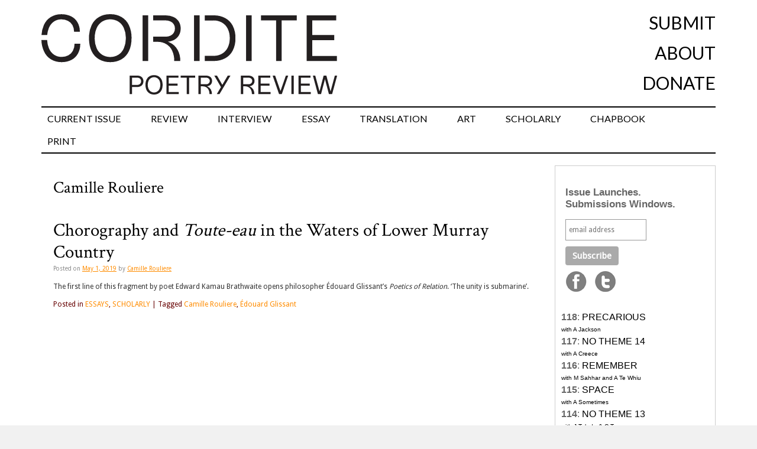

--- FILE ---
content_type: text/html; charset=UTF-8
request_url: http://cordite.org.au/tags/camille-rouliere/
body_size: 10761
content:
<!DOCTYPE html>
<html lang="en-US">
<head>
<meta charset="UTF-8" />
<title>Camille Rouliere | Cordite Poetry Review</title>
<link rel="profile" href="http://gmpg.org/xfn/11" />
<link href="https://fonts.googleapis.com/css?family=Crimson+Text|Lato&display=swap" rel="stylesheet" />
<link rel="icon"
      type="image/png"
      href="//cordite.org.au/static/favico.png">
<link rel="stylesheet" type="text/css" media="all" href="http://cordite.org.au/wp-content/themes/twentyten/style.css?ver=20210424" />




<link href='//fonts.googleapis.com/css?family=Droid+Sans|Droid+Serif' rel='stylesheet' type='text/css'>
<link rel="pingback" href="http://cordite.org.au/xmlrpc.php" />
<meta name='robots' content='max-image-preview:large' />
	<style>img:is([sizes="auto" i], [sizes^="auto," i]) { contain-intrinsic-size: 3000px 1500px }</style>
	<link rel='dns-prefetch' href='//stats.wp.com' />
<link rel='dns-prefetch' href='//v0.wordpress.com' />
<link rel='dns-prefetch' href='//jetpack.wordpress.com' />
<link rel='dns-prefetch' href='//s0.wp.com' />
<link rel='dns-prefetch' href='//public-api.wordpress.com' />
<link rel='dns-prefetch' href='//0.gravatar.com' />
<link rel='dns-prefetch' href='//1.gravatar.com' />
<link rel='dns-prefetch' href='//2.gravatar.com' />
<link rel="alternate" type="application/rss+xml" title="Cordite Poetry Review &raquo; Feed" href="http://cordite.org.au/feed/" />
<link rel="alternate" type="application/rss+xml" title="Cordite Poetry Review &raquo; Comments Feed" href="http://cordite.org.au/comments/feed/" />
<link rel="alternate" type="application/rss+xml" title="Cordite Poetry Review &raquo; Camille Rouliere Tag Feed" href="http://cordite.org.au/tags/camille-rouliere/feed/" />
<script type="text/javascript">
/* <![CDATA[ */
window._wpemojiSettings = {"baseUrl":"https:\/\/s.w.org\/images\/core\/emoji\/16.0.1\/72x72\/","ext":".png","svgUrl":"https:\/\/s.w.org\/images\/core\/emoji\/16.0.1\/svg\/","svgExt":".svg","source":{"concatemoji":"http:\/\/cordite.org.au\/wp-includes\/js\/wp-emoji-release.min.js?ver=6.8.3"}};
/*! This file is auto-generated */
!function(s,n){var o,i,e;function c(e){try{var t={supportTests:e,timestamp:(new Date).valueOf()};sessionStorage.setItem(o,JSON.stringify(t))}catch(e){}}function p(e,t,n){e.clearRect(0,0,e.canvas.width,e.canvas.height),e.fillText(t,0,0);var t=new Uint32Array(e.getImageData(0,0,e.canvas.width,e.canvas.height).data),a=(e.clearRect(0,0,e.canvas.width,e.canvas.height),e.fillText(n,0,0),new Uint32Array(e.getImageData(0,0,e.canvas.width,e.canvas.height).data));return t.every(function(e,t){return e===a[t]})}function u(e,t){e.clearRect(0,0,e.canvas.width,e.canvas.height),e.fillText(t,0,0);for(var n=e.getImageData(16,16,1,1),a=0;a<n.data.length;a++)if(0!==n.data[a])return!1;return!0}function f(e,t,n,a){switch(t){case"flag":return n(e,"\ud83c\udff3\ufe0f\u200d\u26a7\ufe0f","\ud83c\udff3\ufe0f\u200b\u26a7\ufe0f")?!1:!n(e,"\ud83c\udde8\ud83c\uddf6","\ud83c\udde8\u200b\ud83c\uddf6")&&!n(e,"\ud83c\udff4\udb40\udc67\udb40\udc62\udb40\udc65\udb40\udc6e\udb40\udc67\udb40\udc7f","\ud83c\udff4\u200b\udb40\udc67\u200b\udb40\udc62\u200b\udb40\udc65\u200b\udb40\udc6e\u200b\udb40\udc67\u200b\udb40\udc7f");case"emoji":return!a(e,"\ud83e\udedf")}return!1}function g(e,t,n,a){var r="undefined"!=typeof WorkerGlobalScope&&self instanceof WorkerGlobalScope?new OffscreenCanvas(300,150):s.createElement("canvas"),o=r.getContext("2d",{willReadFrequently:!0}),i=(o.textBaseline="top",o.font="600 32px Arial",{});return e.forEach(function(e){i[e]=t(o,e,n,a)}),i}function t(e){var t=s.createElement("script");t.src=e,t.defer=!0,s.head.appendChild(t)}"undefined"!=typeof Promise&&(o="wpEmojiSettingsSupports",i=["flag","emoji"],n.supports={everything:!0,everythingExceptFlag:!0},e=new Promise(function(e){s.addEventListener("DOMContentLoaded",e,{once:!0})}),new Promise(function(t){var n=function(){try{var e=JSON.parse(sessionStorage.getItem(o));if("object"==typeof e&&"number"==typeof e.timestamp&&(new Date).valueOf()<e.timestamp+604800&&"object"==typeof e.supportTests)return e.supportTests}catch(e){}return null}();if(!n){if("undefined"!=typeof Worker&&"undefined"!=typeof OffscreenCanvas&&"undefined"!=typeof URL&&URL.createObjectURL&&"undefined"!=typeof Blob)try{var e="postMessage("+g.toString()+"("+[JSON.stringify(i),f.toString(),p.toString(),u.toString()].join(",")+"));",a=new Blob([e],{type:"text/javascript"}),r=new Worker(URL.createObjectURL(a),{name:"wpTestEmojiSupports"});return void(r.onmessage=function(e){c(n=e.data),r.terminate(),t(n)})}catch(e){}c(n=g(i,f,p,u))}t(n)}).then(function(e){for(var t in e)n.supports[t]=e[t],n.supports.everything=n.supports.everything&&n.supports[t],"flag"!==t&&(n.supports.everythingExceptFlag=n.supports.everythingExceptFlag&&n.supports[t]);n.supports.everythingExceptFlag=n.supports.everythingExceptFlag&&!n.supports.flag,n.DOMReady=!1,n.readyCallback=function(){n.DOMReady=!0}}).then(function(){return e}).then(function(){var e;n.supports.everything||(n.readyCallback(),(e=n.source||{}).concatemoji?t(e.concatemoji):e.wpemoji&&e.twemoji&&(t(e.twemoji),t(e.wpemoji)))}))}((window,document),window._wpemojiSettings);
/* ]]> */
</script>
<style id='wp-emoji-styles-inline-css' type='text/css'>

	img.wp-smiley, img.emoji {
		display: inline !important;
		border: none !important;
		box-shadow: none !important;
		height: 1em !important;
		width: 1em !important;
		margin: 0 0.07em !important;
		vertical-align: -0.1em !important;
		background: none !important;
		padding: 0 !important;
	}
</style>
<link rel='stylesheet' id='wp-block-library-css' href='http://cordite.org.au/wp-includes/css/dist/block-library/style.min.css?ver=6.8.3' type='text/css' media='all' />
<style id='classic-theme-styles-inline-css' type='text/css'>
/*! This file is auto-generated */
.wp-block-button__link{color:#fff;background-color:#32373c;border-radius:9999px;box-shadow:none;text-decoration:none;padding:calc(.667em + 2px) calc(1.333em + 2px);font-size:1.125em}.wp-block-file__button{background:#32373c;color:#fff;text-decoration:none}
</style>
<style id='co-authors-plus-coauthors-style-inline-css' type='text/css'>
.wp-block-co-authors-plus-coauthors.is-layout-flow [class*=wp-block-co-authors-plus]{display:inline}

</style>
<style id='co-authors-plus-avatar-style-inline-css' type='text/css'>
.wp-block-co-authors-plus-avatar :where(img){height:auto;max-width:100%;vertical-align:bottom}.wp-block-co-authors-plus-coauthors.is-layout-flow .wp-block-co-authors-plus-avatar :where(img){vertical-align:middle}.wp-block-co-authors-plus-avatar:is(.alignleft,.alignright){display:table}.wp-block-co-authors-plus-avatar.aligncenter{display:table;margin-inline:auto}

</style>
<style id='co-authors-plus-image-style-inline-css' type='text/css'>
.wp-block-co-authors-plus-image{margin-bottom:0}.wp-block-co-authors-plus-image :where(img){height:auto;max-width:100%;vertical-align:bottom}.wp-block-co-authors-plus-coauthors.is-layout-flow .wp-block-co-authors-plus-image :where(img){vertical-align:middle}.wp-block-co-authors-plus-image:is(.alignfull,.alignwide) :where(img){width:100%}.wp-block-co-authors-plus-image:is(.alignleft,.alignright){display:table}.wp-block-co-authors-plus-image.aligncenter{display:table;margin-inline:auto}

</style>
<link rel='stylesheet' id='mediaelement-css' href='http://cordite.org.au/wp-includes/js/mediaelement/mediaelementplayer-legacy.min.css?ver=4.2.17' type='text/css' media='all' />
<link rel='stylesheet' id='wp-mediaelement-css' href='http://cordite.org.au/wp-includes/js/mediaelement/wp-mediaelement.min.css?ver=6.8.3' type='text/css' media='all' />
<style id='jetpack-sharing-buttons-style-inline-css' type='text/css'>
.jetpack-sharing-buttons__services-list{display:flex;flex-direction:row;flex-wrap:wrap;gap:0;list-style-type:none;margin:5px;padding:0}.jetpack-sharing-buttons__services-list.has-small-icon-size{font-size:12px}.jetpack-sharing-buttons__services-list.has-normal-icon-size{font-size:16px}.jetpack-sharing-buttons__services-list.has-large-icon-size{font-size:24px}.jetpack-sharing-buttons__services-list.has-huge-icon-size{font-size:36px}@media print{.jetpack-sharing-buttons__services-list{display:none!important}}.editor-styles-wrapper .wp-block-jetpack-sharing-buttons{gap:0;padding-inline-start:0}ul.jetpack-sharing-buttons__services-list.has-background{padding:1.25em 2.375em}
</style>
<style id='global-styles-inline-css' type='text/css'>
:root{--wp--preset--aspect-ratio--square: 1;--wp--preset--aspect-ratio--4-3: 4/3;--wp--preset--aspect-ratio--3-4: 3/4;--wp--preset--aspect-ratio--3-2: 3/2;--wp--preset--aspect-ratio--2-3: 2/3;--wp--preset--aspect-ratio--16-9: 16/9;--wp--preset--aspect-ratio--9-16: 9/16;--wp--preset--color--black: #000000;--wp--preset--color--cyan-bluish-gray: #abb8c3;--wp--preset--color--white: #ffffff;--wp--preset--color--pale-pink: #f78da7;--wp--preset--color--vivid-red: #cf2e2e;--wp--preset--color--luminous-vivid-orange: #ff6900;--wp--preset--color--luminous-vivid-amber: #fcb900;--wp--preset--color--light-green-cyan: #7bdcb5;--wp--preset--color--vivid-green-cyan: #00d084;--wp--preset--color--pale-cyan-blue: #8ed1fc;--wp--preset--color--vivid-cyan-blue: #0693e3;--wp--preset--color--vivid-purple: #9b51e0;--wp--preset--gradient--vivid-cyan-blue-to-vivid-purple: linear-gradient(135deg,rgba(6,147,227,1) 0%,rgb(155,81,224) 100%);--wp--preset--gradient--light-green-cyan-to-vivid-green-cyan: linear-gradient(135deg,rgb(122,220,180) 0%,rgb(0,208,130) 100%);--wp--preset--gradient--luminous-vivid-amber-to-luminous-vivid-orange: linear-gradient(135deg,rgba(252,185,0,1) 0%,rgba(255,105,0,1) 100%);--wp--preset--gradient--luminous-vivid-orange-to-vivid-red: linear-gradient(135deg,rgba(255,105,0,1) 0%,rgb(207,46,46) 100%);--wp--preset--gradient--very-light-gray-to-cyan-bluish-gray: linear-gradient(135deg,rgb(238,238,238) 0%,rgb(169,184,195) 100%);--wp--preset--gradient--cool-to-warm-spectrum: linear-gradient(135deg,rgb(74,234,220) 0%,rgb(151,120,209) 20%,rgb(207,42,186) 40%,rgb(238,44,130) 60%,rgb(251,105,98) 80%,rgb(254,248,76) 100%);--wp--preset--gradient--blush-light-purple: linear-gradient(135deg,rgb(255,206,236) 0%,rgb(152,150,240) 100%);--wp--preset--gradient--blush-bordeaux: linear-gradient(135deg,rgb(254,205,165) 0%,rgb(254,45,45) 50%,rgb(107,0,62) 100%);--wp--preset--gradient--luminous-dusk: linear-gradient(135deg,rgb(255,203,112) 0%,rgb(199,81,192) 50%,rgb(65,88,208) 100%);--wp--preset--gradient--pale-ocean: linear-gradient(135deg,rgb(255,245,203) 0%,rgb(182,227,212) 50%,rgb(51,167,181) 100%);--wp--preset--gradient--electric-grass: linear-gradient(135deg,rgb(202,248,128) 0%,rgb(113,206,126) 100%);--wp--preset--gradient--midnight: linear-gradient(135deg,rgb(2,3,129) 0%,rgb(40,116,252) 100%);--wp--preset--font-size--small: 13px;--wp--preset--font-size--medium: 20px;--wp--preset--font-size--large: 36px;--wp--preset--font-size--x-large: 42px;--wp--preset--spacing--20: 0.44rem;--wp--preset--spacing--30: 0.67rem;--wp--preset--spacing--40: 1rem;--wp--preset--spacing--50: 1.5rem;--wp--preset--spacing--60: 2.25rem;--wp--preset--spacing--70: 3.38rem;--wp--preset--spacing--80: 5.06rem;--wp--preset--shadow--natural: 6px 6px 9px rgba(0, 0, 0, 0.2);--wp--preset--shadow--deep: 12px 12px 50px rgba(0, 0, 0, 0.4);--wp--preset--shadow--sharp: 6px 6px 0px rgba(0, 0, 0, 0.2);--wp--preset--shadow--outlined: 6px 6px 0px -3px rgba(255, 255, 255, 1), 6px 6px rgba(0, 0, 0, 1);--wp--preset--shadow--crisp: 6px 6px 0px rgba(0, 0, 0, 1);}:where(.is-layout-flex){gap: 0.5em;}:where(.is-layout-grid){gap: 0.5em;}body .is-layout-flex{display: flex;}.is-layout-flex{flex-wrap: wrap;align-items: center;}.is-layout-flex > :is(*, div){margin: 0;}body .is-layout-grid{display: grid;}.is-layout-grid > :is(*, div){margin: 0;}:where(.wp-block-columns.is-layout-flex){gap: 2em;}:where(.wp-block-columns.is-layout-grid){gap: 2em;}:where(.wp-block-post-template.is-layout-flex){gap: 1.25em;}:where(.wp-block-post-template.is-layout-grid){gap: 1.25em;}.has-black-color{color: var(--wp--preset--color--black) !important;}.has-cyan-bluish-gray-color{color: var(--wp--preset--color--cyan-bluish-gray) !important;}.has-white-color{color: var(--wp--preset--color--white) !important;}.has-pale-pink-color{color: var(--wp--preset--color--pale-pink) !important;}.has-vivid-red-color{color: var(--wp--preset--color--vivid-red) !important;}.has-luminous-vivid-orange-color{color: var(--wp--preset--color--luminous-vivid-orange) !important;}.has-luminous-vivid-amber-color{color: var(--wp--preset--color--luminous-vivid-amber) !important;}.has-light-green-cyan-color{color: var(--wp--preset--color--light-green-cyan) !important;}.has-vivid-green-cyan-color{color: var(--wp--preset--color--vivid-green-cyan) !important;}.has-pale-cyan-blue-color{color: var(--wp--preset--color--pale-cyan-blue) !important;}.has-vivid-cyan-blue-color{color: var(--wp--preset--color--vivid-cyan-blue) !important;}.has-vivid-purple-color{color: var(--wp--preset--color--vivid-purple) !important;}.has-black-background-color{background-color: var(--wp--preset--color--black) !important;}.has-cyan-bluish-gray-background-color{background-color: var(--wp--preset--color--cyan-bluish-gray) !important;}.has-white-background-color{background-color: var(--wp--preset--color--white) !important;}.has-pale-pink-background-color{background-color: var(--wp--preset--color--pale-pink) !important;}.has-vivid-red-background-color{background-color: var(--wp--preset--color--vivid-red) !important;}.has-luminous-vivid-orange-background-color{background-color: var(--wp--preset--color--luminous-vivid-orange) !important;}.has-luminous-vivid-amber-background-color{background-color: var(--wp--preset--color--luminous-vivid-amber) !important;}.has-light-green-cyan-background-color{background-color: var(--wp--preset--color--light-green-cyan) !important;}.has-vivid-green-cyan-background-color{background-color: var(--wp--preset--color--vivid-green-cyan) !important;}.has-pale-cyan-blue-background-color{background-color: var(--wp--preset--color--pale-cyan-blue) !important;}.has-vivid-cyan-blue-background-color{background-color: var(--wp--preset--color--vivid-cyan-blue) !important;}.has-vivid-purple-background-color{background-color: var(--wp--preset--color--vivid-purple) !important;}.has-black-border-color{border-color: var(--wp--preset--color--black) !important;}.has-cyan-bluish-gray-border-color{border-color: var(--wp--preset--color--cyan-bluish-gray) !important;}.has-white-border-color{border-color: var(--wp--preset--color--white) !important;}.has-pale-pink-border-color{border-color: var(--wp--preset--color--pale-pink) !important;}.has-vivid-red-border-color{border-color: var(--wp--preset--color--vivid-red) !important;}.has-luminous-vivid-orange-border-color{border-color: var(--wp--preset--color--luminous-vivid-orange) !important;}.has-luminous-vivid-amber-border-color{border-color: var(--wp--preset--color--luminous-vivid-amber) !important;}.has-light-green-cyan-border-color{border-color: var(--wp--preset--color--light-green-cyan) !important;}.has-vivid-green-cyan-border-color{border-color: var(--wp--preset--color--vivid-green-cyan) !important;}.has-pale-cyan-blue-border-color{border-color: var(--wp--preset--color--pale-cyan-blue) !important;}.has-vivid-cyan-blue-border-color{border-color: var(--wp--preset--color--vivid-cyan-blue) !important;}.has-vivid-purple-border-color{border-color: var(--wp--preset--color--vivid-purple) !important;}.has-vivid-cyan-blue-to-vivid-purple-gradient-background{background: var(--wp--preset--gradient--vivid-cyan-blue-to-vivid-purple) !important;}.has-light-green-cyan-to-vivid-green-cyan-gradient-background{background: var(--wp--preset--gradient--light-green-cyan-to-vivid-green-cyan) !important;}.has-luminous-vivid-amber-to-luminous-vivid-orange-gradient-background{background: var(--wp--preset--gradient--luminous-vivid-amber-to-luminous-vivid-orange) !important;}.has-luminous-vivid-orange-to-vivid-red-gradient-background{background: var(--wp--preset--gradient--luminous-vivid-orange-to-vivid-red) !important;}.has-very-light-gray-to-cyan-bluish-gray-gradient-background{background: var(--wp--preset--gradient--very-light-gray-to-cyan-bluish-gray) !important;}.has-cool-to-warm-spectrum-gradient-background{background: var(--wp--preset--gradient--cool-to-warm-spectrum) !important;}.has-blush-light-purple-gradient-background{background: var(--wp--preset--gradient--blush-light-purple) !important;}.has-blush-bordeaux-gradient-background{background: var(--wp--preset--gradient--blush-bordeaux) !important;}.has-luminous-dusk-gradient-background{background: var(--wp--preset--gradient--luminous-dusk) !important;}.has-pale-ocean-gradient-background{background: var(--wp--preset--gradient--pale-ocean) !important;}.has-electric-grass-gradient-background{background: var(--wp--preset--gradient--electric-grass) !important;}.has-midnight-gradient-background{background: var(--wp--preset--gradient--midnight) !important;}.has-small-font-size{font-size: var(--wp--preset--font-size--small) !important;}.has-medium-font-size{font-size: var(--wp--preset--font-size--medium) !important;}.has-large-font-size{font-size: var(--wp--preset--font-size--large) !important;}.has-x-large-font-size{font-size: var(--wp--preset--font-size--x-large) !important;}
:where(.wp-block-post-template.is-layout-flex){gap: 1.25em;}:where(.wp-block-post-template.is-layout-grid){gap: 1.25em;}
:where(.wp-block-columns.is-layout-flex){gap: 2em;}:where(.wp-block-columns.is-layout-grid){gap: 2em;}
:root :where(.wp-block-pullquote){font-size: 1.5em;line-height: 1.6;}
</style>
<script type="text/javascript" src="http://cordite.org.au/wp-includes/js/jquery/jquery.min.js?ver=3.7.1" id="jquery-core-js"></script>
<script type="text/javascript" src="http://cordite.org.au/wp-includes/js/jquery/jquery-migrate.min.js?ver=3.4.1" id="jquery-migrate-js"></script>
<script type="text/javascript" src="http://cordite.org.au/wp-content/plugins/fd-footnotes/fdfootnotes.js?ver=1.34" id="fdfootnote_script-js"></script>
<link rel="https://api.w.org/" href="http://cordite.org.au/wp-json/" /><link rel="alternate" title="JSON" type="application/json" href="http://cordite.org.au/wp-json/wp/v2/tags/8198" /><link rel="EditURI" type="application/rsd+xml" title="RSD" href="http://cordite.org.au/xmlrpc.php?rsd" />
<meta name="generator" content="WordPress 6.8.3" />
	<style>img#wpstats{display:none}</style>
		<style type="text/css">.broken_link, a.broken_link {
	text-decoration: line-through;
}</style><style type="text/css">.removed_link, a.removed_link {
	text-decoration: line-through;
}</style><style type="text/css" id="custom-background-css">
body.custom-background { background-image: url("http://cordite.org.au/wp-content/uploads/2015/04/white.png"); background-position: left top; background-size: auto; background-repeat: repeat; background-attachment: scroll; }
</style>
	
<!-- Jetpack Open Graph Tags -->
<meta property="og:type" content="website" />
<meta property="og:title" content="Camille Rouliere &#8211; Cordite Poetry Review" />
<meta property="og:url" content="http://cordite.org.au/tags/camille-rouliere/" />
<meta property="og:site_name" content="Cordite Poetry Review" />
<meta property="og:image" content="https://s0.wp.com/i/blank.jpg" />
<meta property="og:image:width" content="200" />
<meta property="og:image:height" content="200" />
<meta property="og:image:alt" content="" />
<meta property="og:locale" content="en_US" />

<!-- End Jetpack Open Graph Tags -->
<meta name="google-site-verification" content="4yeIgTGncMWRgVwnaZQZmZRVHdbXtWieBPIQ-TNi7Vw" />
</head>

<body class="archive tag tag-camille-rouliere tag-8198 custom-background wp-theme-twentyten">
<div id="fb-root"></div>
<script>(function(d, s, id) {
  var js, fjs = d.getElementsByTagName(s)[0];
  if (d.getElementById(id)) return;
  js = d.createElement(s); js.id = id;
  js.src = "//connect.facebook.net/en_US/all.js#xfbml=1";
  fjs.parentNode.insertBefore(js, fjs);
}(document, 'script', 'facebook-jssdk'));</script>
<div id="wrapper" class="hfeed">
	<div id="header">
		<div id="masthead">
			<div id="branding" role="banner">
<div class="top_navigation">

<div class="nav-previous"><a href="/"><img src="//cordite.org.au/wp-content/themes/twentyten/images/Cordite_PoetryReviewLogo.svg" width=500px alt="Cordite Poetry Review"></a></div>
<div class="nav-next">
	<ul id="secondary-nav">
		<li><a href="http://cordite.org.au/submissions">Submit</a></li>
		<li><a href="http://cordite.org.au/about">About</a></li>
		<li><a href="https://www.givenow.com.au/cordite">Donate</a></li>
	</ul>
</div>
</div><!-- #nav-above -->
<div id="access" role="navigation">
			  				<div class="skip-link screen-reader-text"><a href="#content" title="Skip to content">Skip to content</a></div>
								<div class="menu-header"><ul id="menu-front-page" class="menu"><li id="menu-item-39210" class="menu-item menu-item-type-custom menu-item-object-custom menu-item-39210"><a href="http://cordite.org.au/content/poetry/precarious/">CURRENT ISSUE</a></li>
<li id="menu-item-22550" class="menu-item menu-item-type-taxonomy menu-item-object-category menu-item-has-children menu-item-22550"><a href="http://cordite.org.au/content/reviews/">REVIEW</a>
<ul class="sub-menu">
	<li id="menu-item-22560" class="menu-item menu-item-type-post_type menu-item-object-page menu-item-22560"><a href="http://cordite.org.au/submissions/upcoming-poetry-books/">UPCOMING BOOKS</a></li>
</ul>
</li>
<li id="menu-item-22993" class="menu-item menu-item-type-taxonomy menu-item-object-category menu-item-22993"><a href="http://cordite.org.au/content/interviews/">INTERVIEW</a></li>
<li id="menu-item-23999" class="menu-item menu-item-type-custom menu-item-object-custom menu-item-23999"><a href="http://cordite.org.au/content/features/essays/">ESSAY</a></li>
<li id="menu-item-23611" class="menu-item menu-item-type-taxonomy menu-item-object-category menu-item-23611"><a href="http://cordite.org.au/content/translations/">TRANSLATION</a></li>
<li id="menu-item-24502" class="menu-item menu-item-type-taxonomy menu-item-object-category menu-item-24502"><a href="http://cordite.org.au/content/artworks/">ART</a></li>
<li id="menu-item-24503" class="menu-item menu-item-type-taxonomy menu-item-object-category menu-item-24503"><a href="http://cordite.org.au/content/scholarly/">SCHOLARLY</a></li>
<li id="menu-item-23213" class="menu-item menu-item-type-taxonomy menu-item-object-category menu-item-23213"><a href="http://cordite.org.au/content/chapbooks-features/">CHAPBOOK</a></li>
<li id="menu-item-42816" class="menu-item menu-item-type-custom menu-item-object-custom menu-item-42816"><a href="https://corditebooks.org.au/">PRINT</a></li>
</ul></div>			</div><!-- #access -->
			</div><!-- #branding -->

					</div><!-- #masthead -->
	</div><!-- #header -->

	<div id="main">

		<div id="container">
			<div id="content" role="main">

				<h1 class="entry-title"><span>Camille Rouliere</span></h1><br /><br />






			<div id="post-36720" class="post-36720 post type-post status-publish format-standard has-post-thumbnail hentry category-essays category-scholarly tag-camille-rouliere tag-edouard-glissant">
			<h2 class="entry-title"><a href="http://cordite.org.au/essays/chorography-and-toute-eau/" title="Permalink to Chorography and Toute-eau in the Waters of Lower Murray Country" rel="bookmark">Chorography and <em>Toute-eau</em> in the Waters of Lower Murray Country</a></h2>

			<div class="entry-meta">
				<span class="meta-prep meta-prep-author">Posted on</span> <a href="http://cordite.org.au/essays/chorography-and-toute-eau/" title="12:19 am" rel="bookmark"><span class="entry-date">May 1, 2019</span></a> <span class="meta-sep">by</span> <span class="author vcard"><a class="url fn n" href="http://cordite.org.au/author/camillerouliere/" title="View all posts by Camille Rouliere">Camille Rouliere</a></span>			</div><!-- .entry-meta -->

				<div class="entry-summary">
				<p>The first line of this fragment by poet Edward Kamau Brathwaite opens philosopher Édouard Glissant’s <em>Poetics of Relation</em>. ‘The unity is submarine’.</p>
			</div><!-- .entry-summary -->
	
			<div class="entry-utility">
									<span class="cat-links">
						<span class="entry-utility-prep entry-utility-prep-cat-links">Posted in</span> <a href="http://cordite.org.au/content/essays/" rel="category tag">ESSAYS</a>, <a href="http://cordite.org.au/content/scholarly/" rel="category tag">SCHOLARLY</a>					</span>
					<span class="meta-sep">|</span>
													<span class="tag-links">
						<span class="entry-utility-prep entry-utility-prep-tag-links">Tagged</span> <a href="http://cordite.org.au/tags/camille-rouliere/" rel="tag">Camille Rouliere</a>, <a href="http://cordite.org.au/tags/edouard-glissant/" rel="tag">Édouard Glissant</a>					</span>
											</div><!-- .entry-utility -->
		</div><!-- #post-## -->

		
	

			</div><!-- #content -->
		</div><!-- #container -->


		<div id="primary" class="widget-area" role="complementary">
			<ul>

<li id="text-14" class="widget-container widget_text">			<div class="textwidget"><!---<big><big><big><a href="http://cordite.org.au/chapbooks-features/tell-me-like-you-mean-it-7/" rel="noopener" target="_blank">TMLYMIT 7</a></big></big></big>--->

<!---<a href="https://corditebooks.org.au/" target="_blank">

<p><b><big>50% OFF #POETRY SALE</big></b> </p>

<p>Use code <b><big>SUMMER</big></b> at check out.</p>

<p>**No more than 1 copy per title**</p>

<p>Good through 10 December. Punt on something new.</p>

<img src="http://cordite.org.au/wp-content/uploads/2024/05/sale.png" width="100%" />---

<hr>

<a href="https://corditebooks.org.au/products/boston-poems" target="_blank"><img src="http://cordite.org.au/wp-content/uploads/2025/09/9780645761672.jpg" width="100%" />

<hr>

<a href="https://corditebooks.org.au/products/year-of-the-ox" target="_blank"><img src="http://cordite.org.au/wp-content/uploads/2025/09/9780645761689.jpg" width="100%" />

<hr>

<a href="https://corditebooks.org.au/products/bathypelagia" target="_blank"><img src="http://cordite.org.au/wp-content/uploads/2025/02/9780645761665.jpg" width="100%" />

<hr>

<a href="https://corditebooks.org.au/products/uncle-of-cats" target="_blank"><img src="http://cordite.org.au/wp-content/uploads/2024/12/9780645761658.jpg" width="100%" />

<hr>

<!-- Begin MailChimp Signup Form -->
<link href="//cdn-images.mailchimp.com/embedcode/slim-081711.css" rel="stylesheet" type="text/css">
<style type="text/css">
	#mc_embed_signup{background:#fff; clear:left; font:12px Helvetica,Arial,sans-serif;  width:240px;}
	/* Add your own MailChimp form style overrides in your site stylesheet or in this style block.
	   We recommend moving this block and the preceding CSS link to the HEAD of your HTML file. */
</style>
<div id="mc_embed_signup">
<form action="https://cordite.us2.list-manage.com/subscribe/post?u=a9e348a92e2077bc5e6ce0323&amp;id=95338c45d7" method="post" id="mc-embedded-subscribe-form" name="mc-embedded-subscribe-form" class="validate" target="_blank" novalidate>
	<h2>Issue Launches.</br>Submissions Windows.</h2>
	<input type="email" value="" name="EMAIL" class="email" id="mce-EMAIL" placeholder="email address" required>
    <!-- real people should not fill this in and expect good things - do not remove this or risk form bot signups-->
    <div style="position: absolute; left: -5000px;"><input type="text" name="b_a9e348a92e2077bc5e6ce0323_95338c45d7" value=""></div>
	<div class="clear"><input type="submit" value="Subscribe" name="subscribe" id="mc-embedded-subscribe" class="button"><a href="https://www.facebook.com/corditepoetryreview" target="_blank"><img src="//cordite.org.au/wp-content/uploads/2014/04/facebook-icon.png" /></a>&nbsp;&nbsp;&nbsp;&nbsp;<a href="https://twitter.com/corditepoetry" target="_blank"><img src="//cordite.org.au/wp-content/uploads/2014/04/twitter-icon.png" </a></div></form>
</div></a>

<!--End mc_embed_signup--></div>
		</li><li id="text-17" class="widget-container widget_text">			<div class="textwidget"><font face="arial">

<big><strong>118</strong>: <a href="http://cordite.org.au/content/poetry/precarious/" target="_blank">PRECARIOUS</br></big><small>with A Jackson</small></a></br>

<big><strong>117</strong>: <a href="http://cordite.org.au/content/poetry/notheme14/" target="_blank">NO THEME 14</br></big><small>with A Creece</small></a></br>

<big><strong>116</strong>: <a href="http://cordite.org.au/content/poetry/remember/" target="_blank">REMEMBER</br></big><small>with M Sahhar and A Te Whiu</small></a></br>

<big><strong>115</strong>: <a href="http://cordite.org.au/content/poetry/space/" target="_blank">SPACE</br></big><small>with A Sometimes</small></a></br>

<big><strong>114</strong>: <a href="http://cordite.org.au/content/poetry/notheme13/" target="_blank">NO THEME 13</br></big><small>with J Toledo & C Tse</small></a></br>

<big><strong>113</strong>: <a href="http://cordite.org.au/content/chapbooks-features/invisible/" target="_blank">INVISIBLE WALLS</br></big><small>with A Walker & D Disney</small></a></br>

<big><strong>112</strong>: <a href="http://cordite.org.au/content/poetry/treat/
" target="_blank">TREAT</br></big><small>with T Dearborn</small></a></br>

<big><strong>111</strong>: <a href="http://cordite.org.au/content/poetry/baby/
" target="_blank">BABY</br></big><small>with S Deo & L Ferney</small></a></br>

<big><strong>110</strong>: <a href="http://cordite.org.au/content/poetry/pop/
" target="_blank">POP!</br></big><small>with Z Frost & B Jessen</small></a></br>

<big><strong>109</strong>: <a href="http://cordite.org.au/content/poetry/notheme12/
" target="_blank">NO THEME 12</br></big><small>with C Maling & N Rhook</small></a></br>

<big><strong>108</strong>: <a href="http://cordite.org.au/content/poetry/dedication/" target="_blank">DEDICATION</br></big><small>with L Patterson & L Garcia-Dolnik</small></a></br>
<big><strong>107</strong>: <a href="http://cordite.org.au/content/poetry/liminal/" target="_blank">LIMINAL</br></big><small>with B Li</small></a></br>
<big><strong>106</strong>: <a href="http://cordite.org.au/content/poetry/open/" target="_blank">OPEN</br></big><small>with C Lowe & J Langdon</small></a></br>
<big><strong>105</strong>: <a href="http://cordite.org.au/content/poetry/notheme-11/" target="_blank">NO THEME 11</br></big><small>with E Grills & E Stewart</small></a></br>
<big><strong>104</strong>: <a href="http://cordite.org.au/content/poetry/kin/" target="_blank">KIN</br></big><small>with E Shiosaki</small></a></br>
<big><strong>103</strong>: <a href="http://cordite.org.au/content/poetry/amble/
" target="_blank">AMBLE</br></big><small>with E Gomez and S Gory</small></a></br>
<big><strong>102</strong>: <a href="http://cordite.org.au/content/poetry/game/" target="_blank">GAME</br></big><small>with R Green and J Maxwell</small></a></br>
<big><strong>101</strong>: <a href="http://cordite.org.au/content/poetry/notheme10/" target="_blank">NO THEME 10</br></big><small>with J Kinsella and J Leanne</small></a></br>
<big><strong>100</strong>: <a href="http://cordite.org.au/content/poetry/brownface/" target="_blank">BROWNFACE</br></big><small> with W S Dunn</small></a></br>
<big><strong>99</strong>: <a href="http://cordite.org.au/content/poetry/singapore/" target="_blank">SINGAPORE</br></big></a><small>with J Ip and A Pang</small></br>
<big><strong>97 & 98</strong>: <a href="http://cordite.org.au/content/poetry/propaganda/" target="_blank">PROPAGANDA</br></big></a><small>with M Breeze and S Groth</small></br>
<big><strong>96</strong>: <a href="http://cordite.org.au/content/poetry/notheme9/" target="_blank">NO THEME IX</br></big></a><small>with M Gill and J Thayil</small></br>
<big><strong>95</strong>: <a href="http://cordite.org.au/content/poetry/earth/" target="_blank">EARTH</br></big></a><small>with M Takolander</small></br>
<big><strong>94</strong>: <a href="http://cordite.org.au/content/poetry/bayt/" target="_blank">BAYT</br></big></a><small>with Z Hashem Beck</small></br>
<big><strong>93</strong>: <a href="http://cordite.org.au/content/poetry/peach/" target="_blank">PEACH</br></big></a><small>with L Van, G Mouratidis, L Toong</small></br>
<big><strong>92</strong>: <a href="http://cordite.org.au/content/poetry/notheme8/" target="_blank">NO THEME VIII</br></big></a><small>with C Gaskin</small></br>
<big><strong>91</strong>: <a href="http://cordite.org.au/content/poetry/monster/" target="_blank">MONSTER</br></big></a><small>with N Curnow</small></br>
<big><strong>90</strong>: <a href="http://cordite.org.au/content/poetry/afroaustralian/" target="_blank">AFRICAN DIASPORA</br></big></a><small>with S Umar</small></br>
<big><strong>89</strong>: <a href="http://cordite.org.au/content/poetry/domestic/" target="_blank">DOMESTIC</br></big></a><small>with N Harkin</small></br>
<big><strong>88</strong>: <a href="http://cordite.org.au/content/poetry/transqueer/" target="_blank">TRANSQUEER</br></big></a><small>with S Barnes and Q Eades</small></br>
<big><strong>87</strong>: <a href="http://cordite.org.au/content/poetry/difficult/" target="_blank">DIFFICULT</br></big></a><small>with O Schwartz & H Isemonger</small></br>
<big><strong>86</strong>: <a href="http://cordite.org.au/content/poetry/notheme7/" target="_blank">NO THEME VII</br></big></a><small>with L Gorton</small></br>
<big><strong>85</strong>: <a href="http://cordite.org.au/content/poetry/philippines/" target="_blank">PHILIPPINES</br></big></a><small>with Mookie L and S Lua</br></small>
<big><strong>84</strong>: <a href="http://cordite.org.au/content/poetry/suburbia/" target="_blank">SUBURBIA</br></big></a></big><small>with L Brown and N O'Reilly</small></br>
<big><strong>83</strong>: <a href="http://cordite.org.au/content/poetry/mathematics/" target="_blank">MATHEMATICS</br></big></a><small>with F Hile</small></br>
<big><strong>82</strong>: <a href="http://cordite.org.au/content/poetry/land/" target="_blank">LAND</br></big></a><small>with J Stuart and J Gibian</small></br>
<big><strong>81</strong>: <a href="http://cordite.org.au/content/poetry/caribbean/" target="_blank">NEW CARIBBEAN</a></br></big><small>with V Lucien</small></br>
<big><strong>80</strong>: <a href="http://cordite.org.au/content/poetry/notheme6/" target="_blank">NO THEME VI</a></br></big><small>with J Beveridge</small></br>
<big><strong>57.1</strong>: <a href="http://cordite.org.au/content/poetry/ekphrastic/" target="_blank">EKPHRASTIC</a></br></big><small>with C Atherton and P Hetherington</small></br>
<big><strong>57</strong>: <a href="http://cordite.org.au/content/poetry/confession/" target="_blank">CONFESSION</a></br></big><small>with K Glastonbury</small></br>
<big><strong>56</strong>: <a href="http://cordite.org.au/content/poetry/explode/" target="_blank">EXPLODE</a></br>
</big><small>with D Disney</small></br>
<big><strong>55.1</strong>: <a href="http://cordite.org.au/content/poetry/dalit-indigenous/" target="_blank">DALIT / INDIGENOUS</a></br></big><small>with M Chakraborty and K MacCarter</small></br>
<big><strong>55</strong>: <a href="http://cordite.org.au/content/poetry/futuremachines/" target="_blank">FUTURE MACHINES</a></br>
</big><small>with Bella Li</small></br>
<big><strong>54</strong>: <a href="http://cordite.org.au/content/poetry/notheme5/" target="_blank">NO THEME V</a></br>
</big><small>with F Wright and O Sakr</small></br>
<big><strong>53.0</strong>: <a href="http://cordite.org.au/content/poetry/theend/" target="_blank">THE END</a></br>
</big><small>with P Brown</small></br>
<big><strong>52.0</strong>: <a href="http://cordite.org.au/content/poetry/toil/" target="_blank">TOIL</a></br>
</big><small>with C Jenkins</small></br><big>
<strong>51.1</strong>: <a href="http://cordite.org.au/content/poetry/umami/" target="_blank">UMAMI</a></br>
</big><small>with L Davies and <em>Lifted Brow</em></small></br><big>
<strong>51.0</strong>: <a href="http://cordite.org.au/content/poetry/transtasman/" target="_blank">TRANSTASMAN</a></br>
</big><small>with B Cassidy</small></br><big>
<strong>50.0</strong>: <a href="http://cordite.org.au/content/poetry/notheme4/" target="_blank">NO THEME IV</a></br>
</big><small>with J Tranter</small></br><big>
<strong>49.1</strong>: <a href="http://cordite.org.au/content/poetry/irishenglish/" target="_blank">A BRITISH / IRISH</a></br>
</big><small>with M Hall and S Seita</small></br><big>
<strong>49.0</strong>: <a href="http://cordite.org.au/content/poetry/obsolete/" target="_blank">OBSOLETE</a></br>
</big><small>with T Ryan</small></br><big>
<strong>48.1</strong>: <a href="http://cordite.org.au/content/poetry/ohcanada/" target="_blank">CANADA</a></br>
</big><small>with K MacCarter and S Rhodes</small></br><big>
<strong>48.0</strong>: <a href="http://cordite.org.au/content/poetry/constraint/" target="_blank">CONSTRAINT</a></br>
</big><small>with C Wakeling</small></br><big>
<strong>47.0</strong>: <a href="http://cordite.org.au/content/poetry/collaboration/" target="_blank">COLLABORATION</a></br>
</big><small>with L Armand and H Lambert</small></br><big>
<strong>46.1</strong>: <a href="http://cordite.org.au/content/poetry/melbourne-poetry/" target="_blank">MELBOURNE</a></br>
</big><small>with M Farrell</small></br><big>
<strong>46.0</strong>: <a href="http://cordite.org.au/content/poetry/notheme3/" target="_blank">NO THEME III</a></br>
</big><small>with F Plunkett</small></br><big>
<strong>45.0</strong>: <a href="http://cordite.org.au/content/poetry/silence/" target="_blank">SILENCE</a></br>
</big><small>with J Owen</small></br><big>
<strong>44.0</strong>: <a href="http://cordite.org.au/content/poetry/gondwanaland/" target="_blank">GONDWANALAND</a></br>
</big><small>with D Motion</small></br><big>
<strong>43.1</strong>: <a href="http://cordite.org.au/content/poetry/pumpkin/" target="_blank">PUMPKIN</a></br>
</big><small>with K MacCarter</small></br><big>
<strong>43.0</strong>: <a href="http://cordite.org.au/content/poetry/masque/" target="_blank">MASQUE</a></br>
</big><small>with A Vickery</small></br><big>
<strong>42.0</strong>: <a href="http://cordite.org.au/content/poetry/notheme2/" target="_blank">NO THEME II</a></br>
</big><small>with G Ryan</small></br><big>
<strong>41.1</strong>: <a href="http://cordite.org.au/content/poetry/ratbaggery/" target="_blank">RATBAGGERY</a></br>
</big><small>with D Hose</small></br><big>
<strong>41.0</strong>: <a href="http://cordite.org.au/content/poetry/transpacific/" target="_blank">TRANSPACIFIC</a></br>
</big><small>with J Rowe and M Nardone</small></br><big>
<strong>40.1</strong>: <a href="http://cordite.org.au/content/poetry/indonesia/" target="_blank">INDONESIA</a></br>
</big><small>with K MacCarter</small></br><big>
<strong>40.0</strong>: <a href="http://cordite.org.au/content/poetry/interlocutor/" target="_blank">INTERLOCUTOR</a></br>
</big><small>with L Hart</small></br><big>
<strong>39.1</strong>: <a href="http://cordite.org.au/content/poetry/gibberbird/" target="_blank">GIBBERBIRD</a></br>
</big><small>with S Gory</small></br><big>
<strong>39.0</strong>: <a href="http://cordite.org.au/content/poetry/jackpot/" target="_blank">JACKPOT!</a></br>
</big><small>with S Wagan Watson</small></br><big>
<strong>38.0</strong>: <a href="http://cordite.org.au/content/poetry/sydney/" target="_blank">SYDNEY</a></br>
</big><small>with A Lorange</small></br><big>
<strong>37.1</strong>: <a href="http://cordite.org.au/content/poetry/nebraska/" target="_blank">NEBRASKA</a></br>
</big><small>with S Whalen</small></br><big>
<strong>37.0</strong>: <a href="http://cordite.org.au/content/poetry/no-theme/" target="_blank">NO THEME!</a></br>
</big><small>with A Wearne</small></br><big>
<strong>36.0</strong>: <a href="http://cordite.org.au/content/poetry/electronica/" target="_blank">ELECTRONICA</a></br>
</big><small>with J Jones</small></br><big></font></big></div>
		</li>			</ul>
		</div><!-- #primary .widget-area -->

	</div><!-- #main -->

	<div id="footer" role="contentinfo">
		<div id="colophon">



			<div id="footer-widget-area" role="complementary">

				<div id="first" class="widget-area">
					<ul class="xoxo">
						<li id="text-18" class="widget-container widget_text">			<div class="textwidget"><img src="http://cordite.org.au/wp-content/uploads/2012/12/Australia_Council.jpg" width="75%" />
</br></br></br></br>
<img src="http://cordite.org.au/wp-content/uploads/2019/11/CoM_Secondary_A_black.png" width="75%" />
</div>
		</li>					</ul>
				</div><!-- #first .widget-area -->

				<div id="second" class="widget-area">
					<ul class="xoxo">
						<li id="text-9" class="widget-container widget_text">			<div class="textwidget"><img src="http://cordite.org.au/wp-content/uploads/2015/02/CreativeVictoriaLogo.jpg" width="75%" />
</br></br>
<img src="http://cordite.org.au/wp-content/uploads/2015/08/Arts-NSW_logo_new.jpg" width="75%" />
</div>
		</li>					</ul>
				</div><!-- #second .widget-area -->

				<div id="third" class="widget-area">
					<ul class="xoxo">
						<li id="text-3" class="widget-container widget_text">			<div class="textwidget"><img src="http://cordite.org.au/wp-content/uploads/2019/11/CA_Cultural-Fund-Logo_CMYK_full-colour.jpg" width="75%" />
<BR><BR><BR></div>
		</li>					</ul>
				</div><!-- #third .widget-area -->

				<div id="fourth" class="widget-area">
					<ul class="xoxo">
						<li id="text-4" class="widget-container widget_text">			<div class="textwidget"><center><img src="http://cordite.org.au/wp-content/uploads/2021/07/indigenous.jpeg"/>
<img src="http://cordite.org.au/wp-content/uploads/2021/07/torres.jpeg"/>
<img src="http://cordite.org.au/wp-content/uploads/2021/07/rainbow.jpeg"/>
<img src="http://cordite.org.au/wp-content/uploads/2021/07/diversity.jpeg"/>
</center></div>
		</li>					</ul>
				</div><!-- #fourth .widget-area -->

			</div><!-- #footer-widget-area -->

			<div id="site-info">
				Site and contents &copy; 1996-2023 Cordite Publishing Inc. unless otherwise stated.
			</div><!-- #site-info -->

			<div id="site-generator">
								<a href="http://wordpress.org/"
						title="Semantic Personal Publishing Platform" rel="generator">
					Proudly powered by WordPress				</a>
			</div><!-- #site-generator -->

		</div><!-- #colophon -->
	</div><!-- #footer -->

</div><!-- #wrapper -->

<script type="speculationrules">
{"prefetch":[{"source":"document","where":{"and":[{"href_matches":"\/*"},{"not":{"href_matches":["\/wp-*.php","\/wp-admin\/*","\/wp-content\/uploads\/*","\/wp-content\/*","\/wp-content\/plugins\/*","\/wp-content\/themes\/twentyten\/*","\/*\\?(.+)"]}},{"not":{"selector_matches":"a[rel~=\"nofollow\"]"}},{"not":{"selector_matches":".no-prefetch, .no-prefetch a"}}]},"eagerness":"conservative"}]}
</script>
<script type="text/javascript" id="jetpack-stats-js-before">
/* <![CDATA[ */
_stq = window._stq || [];
_stq.push([ "view", JSON.parse("{\"v\":\"ext\",\"blog\":\"3115871\",\"post\":\"0\",\"tz\":\"11\",\"srv\":\"cordite.org.au\",\"arch_tag\":\"camille-rouliere\",\"arch_results\":\"1\",\"j\":\"1:15.1.1\"}") ]);
_stq.push([ "clickTrackerInit", "3115871", "0" ]);
/* ]]> */
</script>
<script type="text/javascript" src="https://stats.wp.com/e-202604.js" id="jetpack-stats-js" defer="defer" data-wp-strategy="defer"></script>
</body>
</html>
